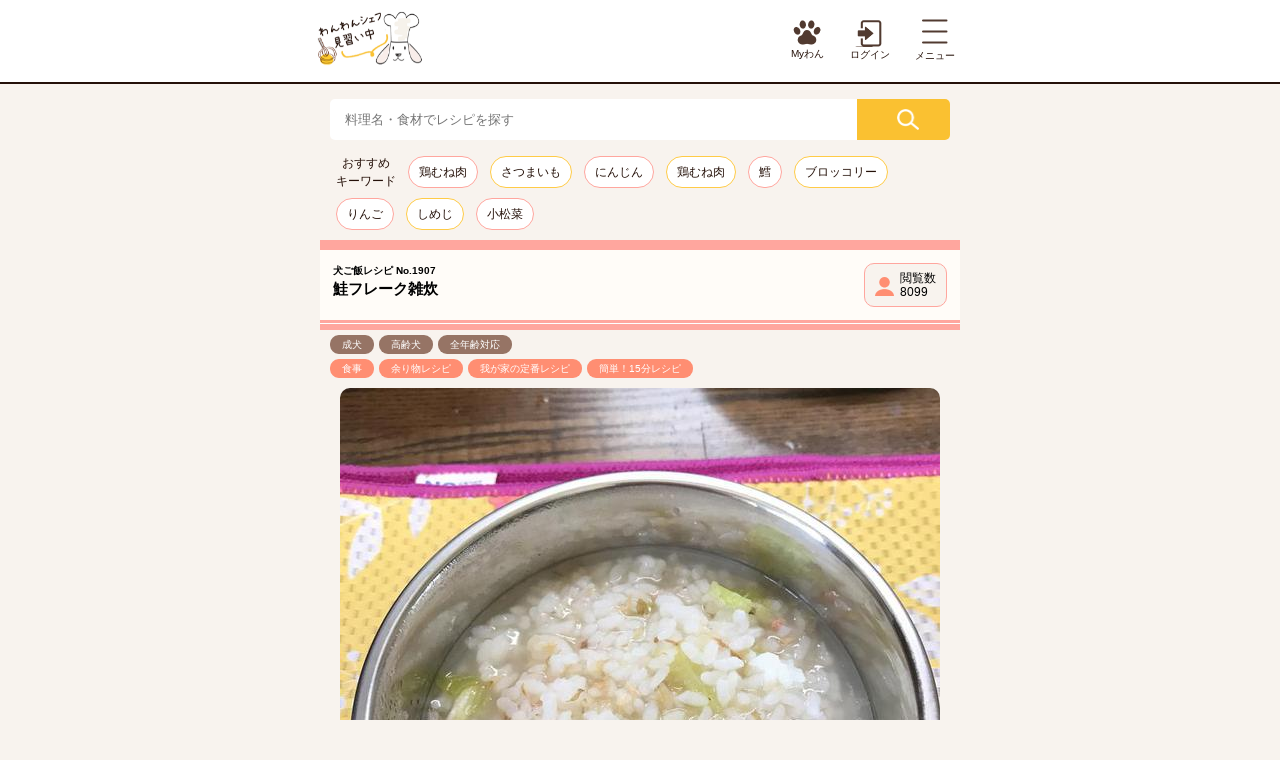

--- FILE ---
content_type: text/html; charset=utf-8
request_url: https://wanchef.com/recipe/1907
body_size: 17170
content:



<!DOCTYPE html>
<html lang="ja">
<head>
	<!-- common/base2.html -->
	
	<!-- Google Web Font-->
	<!-- link href="https://fonts.googleapis.com/css?family=Kosugi+Maru&display=swap" rel="stylesheet" -->
	
	<meta charset="utf-8">
	<meta name="viewport" content="width=device-width,user-scalable=yes,maximum-scale=5">
	<meta name="keywords" content="犬,手作りご飯レシピ">
	<meta name="description" content="鮭フレークやはくさい(葉)を活用した犬の手作りご飯レシピ。愛犬家であり、わんシェフメンバーであるhizukiさんが投稿してくださった「鮭フレーク雑炊」の作り方。（レシピNo.1907です）かつお節のお出汁がよくきいた香りの良いごはんです。鮭フレークは市販の物でもいいですが、その場合は控え目に。野菜はお好みでいいです。">
	<title>【犬ご飯レシピ】鮭フレーク雑炊 byhizuki(No.1907) | わんわんシェフ見習い中</title>
	<script src="/static/common/wc.js" type="text/javascript"></script>
	<script src="/static/common/parts/gmenu.js" type="text/javascript" ></script>
    <script>
        window.setTimeout(function(){
			(function (w, d, s, l, i) {
				w[l] = w[l] || []; w[l].push({
					'gtm.start':
						new Date().getTime(), event: 'gtm.js'
				}); var f = d.getElementsByTagName(s)[0],
					j = d.createElement(s), dl = l != 'dataLayer' ? '&l=' + l : ''; j.async = true; j.src =
						'https://www.googletagmanager.com/gtm.js?id=' + i + dl; f.parentNode.insertBefore(j, f);
			})(window, document, 'script', 'dataLayer', 'GTM-MM6HR32');
        },10)
    </script>
	<style>
    /* common/base2_cls.html */
    html, body, div, span, applet, object, iframe, h1, h2, h3, h4, h5, h6, p, blockquote, pre, a, abbr, acronym, address, big, cite, code, del, dfn, em, img, ins, kbd, q, s, samp, small, strike, strong, sub, sup, tt, var, b, u, i, center, dl, dt, dd, ol, ul, li, fieldset, form, label, legend, table, caption, tbody, tfoot, thead, tr, th, td, article, aside, canvas, details, embed, figure, figcaption, footer, header, hgroup, menu, nav, output, ruby, section, summary, time, mark, audio, video {
        margin: 0;
        padding: 0;
        font-size: 100%;
    }
    html {
        font-size: 62.5%;
    }
    li {
        list-style: none;
    }
    body {
        width: 100vw;
        font-family: "Hiragino Kaku Gothic ProN", "Meiryo","メイリオ", sans-serif;
    }
    figure {
        line-height: 0;
    }
    .header-wrap {
        display: table;
        background-color: #fff;
        width: 100%;
        height:84px;
        padding: 10px 15px 10px 5px;
        box-sizing: border-box;
        border-bottom: 2px solid #251109;
    }
    .header-wrap .header-inner {
        max-width: 640px;
        display: flex;
        margin: auto;
        justify-content: space-between;
        align-items: center;
    }
    .header-wrap .header-logo {
        max-width: 180px;
    }
    .header-wrap .header-logo img {
        width: 60%;
    }
    .header-wrap .header-contents ul {
        overflow: hidden;
        display: flex;
        justify-content: flex-end;
    }
    .header-wrap .header-contents ul li {
        text-align: center;
        margin-right: 25px;
    }
    .header-wrap .header-contents ul li:last-child {
        margin: 0;
    }
    .header-wrap .header-contents ul li img {
        width: 60%;
        display: block;
        margin: auto;
    }
    .header-wrap .header-contents ul li a {
        display: block;
        margin: auto;
        text-decoration: none;
        text-align: center;
    }
    .header-wrap .header-contents ul li a span {
        font-size: 1rem;
        display: block;
    }
.header-wrap .header-contents ul li a:before{
    content: "";
    display: block;
    overflow: hidden;
    margin: auto;
    background-size: 150.5px auto;
}
.header-wrap .header-contents ul li a.header-mywan:before {
    width: 36px;
    height: 27px;
}
.header-wrap .header-contents ul li a.header-navi:before {
    width: 27.5px;
    height: 29px;
}
.header-wrap .header-contents ul li a.header-login:before {
    width: 33.5px;
    height: 28px;
}
.header-wrap .header-contents ul li a.header-logout:before {
    width: 31px;
    height: 26.5px;
}
    .section-contents {
        max-width: 640px;
        margin: auto;
        padding: 0 10px;
        box-sizing: border-box
    }
</style>

	<link rel="preload" href="/static/common/base2.css" as="style" onload="this.onload=null;this.rel='stylesheet'">
	
<link rel="canonical" href="https://wanchef.com/recipe/1907" />


<meta name="thumbnail" content="https://wanchef.com/photopreup/photo/P20190725094639031234XoayyHdi778aa5f4ce347c42cd91619d44aa7d717e0d5576.JPEG/400/400" />

<meta property="og:url" content="https://wanchef.com/recipe/1907" />
<meta property="og:type" content="article" />
<meta property="og:title" content="【犬ご飯レシピ】鮭フレーク雑炊 ｜ わんわんシェフ見習い中" />
<meta property="og:description" content="鮭フレークやはくさい(葉)を活用した犬の手作りご飯レシピ。かつお節のお出汁がよくきいた香りの良いごはんです。鮭フレークは市販の物でもいいですが、その場合は控え目に。野菜はお好みでいいです。" />
<meta property="og:site_name" content="わんわんシェフ見習い中" />
    
<meta property="og:image" content="https://wanchef.com/photopreup/photo/P20190725094639031234XoayyHdi778aa5f4ce347c42cd91619d44aa7d717e0d5576.JPEG/1200/630" />
<meta property="og:image:width" content="1200" />
<meta property="og:image:height" content="630" />
    
<meta name="twitter:card" content="summary_large_image" />
<meta name="twitter:site" content="@kotaro_wanchef" />
<meta property="fb:app_id" content="188132154552074">
<script type="application/ld+json">
    {
    "@context": "https://schema.org/",
    "@type": "Recipe",
    "name": "鮭フレーク雑炊",
    "headline":"「鮭フレーク雑炊」の犬ごはんレシピ",
    "mainEntityOfPage":{
    "@type":"WebPage",
    "@id":"https://wanchef.com/recipe/1907"
    },
    
    "image": [
    "https://wanchef.com/photopreup/photo/P20190725094639031234XoayyHdi778aa5f4ce347c42cd91619d44aa7d717e0d5576.JPEG/640/640",
    "https://wanchef.com/photopreup/photo/P20190725094639031234XoayyHdi778aa5f4ce347c42cd91619d44aa7d717e0d5576.JPEG/640/480",
    "https://wanchef.com/photopreup/photo/P20190725094639031234XoayyHdi778aa5f4ce347c42cd91619d44aa7d717e0d5576.JPEG/640/360"
    ],
    
    "author": {
    "@type": "Person",
    "name": "hizuki",
    "url":"https://wanchef.com/member/profile/13108"
    },
    "publisher":{
    "@type":"Organization",
    "name":"わんわんシェフ見習い中",
    "url":"https://wanchef.com/",
    "logo":{
    "@type":"ImageObject",
    "url":"https://wanchef.com/static/ss/images/header/logo.png"
    }
    },
    "datePublished": "2019-07-25",
    "description": "鮭フレークやはくさい(葉)を活用した犬の手作りご飯レシピ。かつお節のお出汁がよくきいた香りの良いごはんです。鮭フレークは市販の物でもいいですが、その場合は控え目に。野菜はお好みでいいです。",
    "recipeCategory": "食事",
    "recipeIngredient":[
    "鮭フレーク 小さじ2.0杯",
    "はくさい(葉) 1.0枚",
    "ごはん 茶碗1.0杯",
    "かつお節 10.0ｇ"
    ],
    "recipeInstructions":[
    {"@type":"HowToStep","text":"1 はくさいの葉っぱ部分を食べやすい大きさにカット。\n"},
    {"@type":"HowToStep","text":"2 鍋に水を300mlを入れて沸かし、かつお節を入れて出汁を取る。かつお節はそのままで取り出さない。\n"},
    {"@type":"HowToStep","text":"3 出汁の中にごはんとはくさいを入れて少し煮込む。\n"},
    {"@type":"HowToStep","text":"4 鮭フレークを入れてサッと混ぜたら火から下ろして出来上がり。\n"},
    {"@type":"HowToStep","text":"5 粗熱を取ってから器に盛り付け。\n"}
    ],
    "cookTime":null,
    "dateModified":"2026-01-21"
    }
</script>
<!--
<link rel="stylesheet" href="/static/ext/swiper-bundle.min.css">
<link href="/static/common/plugin/modal.css" rel="stylesheet">
<link href="/static/recipe/common/search_contents.css" type="text/css" rel="stylesheet">
<link rel="stylesheet" href="/static/recipe/search_form.css">
-->

<script type="text/javascript">
var microadCompass = microadCompass || {};
microadCompass.queue = microadCompass.queue || [];
</script>
<script type="text/javascript" charset="UTF-8" src="//j.microad.net/js/compass.js" onload="new microadCompass.AdInitializer().initialize();" async></script>


<link href="/static/common/parts/search_contents.css" type="text/css" rel="stylesheet">


<link href="/static/recipe/search_form.css" rel="stylesheet">


<link href="/static/ads/directad.css" type="text/css" rel="stylesheet">


<!-- link rel="preload" href="/static/ss/css/common.css" as="style" onload="this.onload=null;this.rel='stylesheet'"-->

<style>

.bg-color-white {
    background-color: #fff
}

.icon-nikukyu-green {
    background-image: url('/static/ss/images/icon-sd1ed4ef85f.png');
    background-repeat: no-repeat;
    overflow: hidden;
    width: 20px;
    height: 20px;
    background-position: 0 -2159px;
    -moz-background-size: 150.5px auto;
    -o-background-size: 150.5px auto;
    -webkit-background-size: 150.5px auto;
    background-size: 150.5px auto
}

.icon-pro {
    background-image: url('/static/ss/images/icon-sd1ed4ef85f.png');
    background-repeat: no-repeat;
    overflow: hidden;
    width: 38.5px;
    height: 27px;
    background-position: 0 -2452px;
    -moz-background-size: 150.5px auto;
    -o-background-size: 150.5px auto;
    -webkit-background-size: 150.5px auto;
    background-size: 150.5px auto
}

/* ユーティリティクラス */
.mt-5 { margin-top: 5px }
.mb-5 { margin-bottom: 5px }
.mt-7 { margin-top: 7px }
.mt-10 { margin-top: 10px }
.mb-10 { margin-bottom: 10px }
.mb-12 { margin-bottom: 12px }
.mt-15 { margin-top: 15px }
.mb-15 { margin-bottom: 15px }
.mb-20 { margin-bottom: 20px }
.mb-25 { margin-bottom: 25px }
.mt-30 { margin-top: 30px }
.mb-30 { margin-bottom: 30px }
.mb-35 { margin-bottom: 35px }
.pr-3 { padding-right: 3px }
.pl-15 { padding-left: 15px }
.pr-20 { padding-right: 20px }
.pl-20 { padding-left: 20px }
.fz-14 { font-size: 14px }
.ta-center { text-align: center }
.d-block { display: block }
.d-inline-block { display: inline-block }
.va-middle { vertical-align: middle }
.fw-b { font-weight: bold }
.lh-1 { line-height: 1 }

/* 矢印スタイル */
.right-arrow-white,.yellow-btn.font-white span:after,.red-btn-arrow span:after,.pro-member .pro-member-inner .pro-member-link li a:after {
    width: 0;
    height: 0;
    border-style: solid;
    border-width: 8px 0 8px 13px;
    border-color: transparent transparent transparent #fff
}

.right-arrow-black,.pink-btn span:after,.yellow-btn span:after,.light-yellow-btn span:after,.pro-color-btn span:after,.bottom-page-link a span:after,.white-btn span:after {
    width: 0;
    height: 0;
    border-style: solid;
    border-width: 5px 0 5px 10px;
    border-color: transparent transparent transparent #251109
}

.right-arrow-pink,.slide-btn.pink-arrow:before,.slide-btn.pink-arrow:after,.more-btn::after,.img-left-box-s .img-left-box-wrap .img-left-box-s-arrow span:after,.top-contents-2-col .top-contents-left a:after {
    width: 0;
    height: 0;
    border-style: solid;
    border-width: 5px 0 5px 10px;
    border-color: transparent transparent transparent #FF8E72
}

/* ボタン共通スタイル */
.pink-btn,.yellow-btn,.green-btn {
    display: block;
    text-decoration: none;
    width: 100%;
    padding: 0px
}

.pink-btn span,.yellow-btn span,.green-btn span {
    font-size: 1.4rem;
    display: block;
    width: 100%;
    text-align: center;
    border-radius: 15px;
    box-sizing: border-box;
    padding: 10px;
    position: relative
}

.pink-btn span:after,.yellow-btn span:after {
    content: " ";
    display: block;
    position: absolute;
    right: 20px;
    top: 0;
    bottom: 0;
    margin: auto
}

.pink-btn span {
    background-color: #FF8E72;
    color: #251109
}

.pink-btn.baku-photo-submit span:before {
    content: "";
    display: inline-block;
    background-image: url('/static/ss/images/icon-sd1ed4ef85f.png');
    background-repeat: no-repeat;
    overflow: hidden;
    width: 31.5px;
    height: 31.5px;
    background-position: 0 -503px;
    -moz-background-size: 150.5px auto;
    -o-background-size: 150.5px auto;
    -webkit-background-size: 150.5px auto;
    background-size: 150.5px auto;
    vertical-align: middle
}

.pink-btn.square-btn span,.yellow-btn.square-btn span {
    border-radius: 0
}

.pink-btn.font-white span {
    color: #fff
}

.yellow-btn span {
    background-color: #FAC131;
    color: #251109
}

.yellow-btn.font-white span {
    color: #fff;
    font-weight: bold
}

.yellow-btn.font-brown span {
    color: #513A30;
    font-weight: bold
}

.green-btn span {
    background-color: #63B0C0;
    color: #fff
}

.green-btn.search-btn span:after {
    content: "";
    display: inline-block;
    vertical-align: middle;
    background-image: url('/static/ss/images/icon-sd1ed4ef85f.png');
    background-repeat: no-repeat;
    overflow: hidden;
    width: 17.5px;
    height: 16.5px;
    background-position: 0 -2696px;
    -moz-background-size: 150.5px auto;
    -o-background-size: 150.5px auto;
    -webkit-background-size: 150.5px auto;
    background-size: 150.5px auto;
    margin-left: 10px
}

@media screen and (max-width: 320px) {
    .pink-btn span,.yellow-btn span,.green-btn span {
        font-size:1.2rem
    }
}

html {
    font-size: 62.5%
}

body {
    font-size: 1.2rem;
    line-height: 1.5;
    -webkit-transform: rotate(0.028deg);
    -moz-transform: rotate(0.028deg);
    -ms-transform: rotate(0.028deg);
    -o-transform: rotate(0.028deg);
    transform: rotate(0.028deg);
    font-family: "Hiragino Kaku Gothic ProN", "Meiryo","メイリオ", sans-serif;
    background-color: #F8F3EE;
    transform: none
}

img {
    max-width: 100%
}

figure {
    line-height: 0
}

.pos-r {
    position: relative
}

input {
    -webkit-appearance: none
}

.global-width {
    max-width: 640px;
    margin: auto
}

.section-contents {
    max-width: 640px;
    margin: auto;
    padding: 0 10px;
    box-sizing: border-box
}

.col-3 {
    display: flex;
    justify-content: space-around
}

.col-3 .col-3-box,.col-2 .col-2-box {
    width: 100%;
    padding: 0 5px;
    box-sizing: border-box
}

.col-3 .col-3-box:first-child,.col-2 .col-2-box:first-child {
    margin-left: -5px
}

.col-3 .col-3-box:last-child,.col-2 .col-2-box:last-child {
    margin-right: -5px
}

.col-2.bakuphoto-lists .col-2-box {
    width: 50%
}

.col-2.bakuphoto-lists .col-2-box:nth-child(odd) {
    margin-left: -5px
}

.col-2.bakuphoto-lists .col-2-box:nth-child(even) {
    margin-right: -5px
}

.img-box-lists {
    font-size: 0
}

.img-box-lists .col-2-box {
    width: 50%;
    padding: 0 5px;
    margin-bottom: 5px;
    box-sizing: border-box;
    display: inline-block;
    line-height: 0
}

.img-box-lists .col-2-box:ntn-child(odd) {
    margin-left: -5px
}

.img-box-lists .col-2-box:ntn-child(even) {
    margin-right: -5px
}

.img-box-lists .col-2-box .img-box-lists {
    background-color: #F5ECC4;
    font-size: 1.3rem;
    line-height: 1.3;
    display: flex;
    justify-content: space-between;
    align-items: center;
    padding: 5px 10px
}

.col-3-ranking .ranking-number {
    text-align: center;
    font-size: 1.1rem;
    color: #595959;
    margin-bottom: 5px
}

.col-3-ranking .ranking-number.ranking-number-1:before {
    content: "";
    display: block;
    background-image: url('/static/ss/images/icon-sd1ed4ef85f.png');
    background-repeat: no-repeat;
    overflow: hidden;
    width: 16.5px;
    height: 13px;
    background-position: 0 0;
    -moz-background-size: 150.5px auto;
    -o-background-size: 150.5px auto;
    -webkit-background-size: 150.5px auto;
    background-size: 150.5px auto;
    margin: auto
}

.col-3-ranking .ranking-number.ranking-number-2:before {
    content: "";
    display: block;
    background-image: url('/static/ss/images/icon-sd1ed4ef85f.png');
    background-repeat: no-repeat;
    overflow: hidden;
    width: 16.5px;
    height: 13px;
    background-position: 0 -13px;
    -moz-background-size: 150.5px auto;
    -o-background-size: 150.5px auto;
    -webkit-background-size: 150.5px auto;
    background-size: 150.5px auto;
    margin: auto
}

.col-3-ranking .ranking-number.ranking-number-3:before {
    content: "";
    display: block;
    background-image: url('/static/ss/images/icon-sd1ed4ef85f.png');
    background-repeat: no-repeat;
    overflow: hidden;
    width: 16.5px;
    height: 13px;
    background-position: 0 -26px;
    -moz-background-size: 150.5px auto;
    -o-background-size: 150.5px auto;
    -webkit-background-size: 150.5px auto;
    background-size: 150.5px auto;
    margin: auto
}

.col-3-ranking .ranking-number.ranking-number-other:before {
    content: "";
    display: block;
    background-image: url('/static/ss/images/icon-sd1ed4ef85f.png');
    background-repeat: no-repeat;
    overflow: hidden;
    width: 16.5px;
    height: 13px;
    background-position: 0 -2292px;
    -moz-background-size: 150.5px auto;
    -o-background-size: 150.5px auto;
    -webkit-background-size: 150.5px auto;
    background-size: 150.5px auto;
    margin: auto
}

.pro-member {
    border: 1px solid #3C9D9B;
    padding: 3px;
    margin-bottom: 20px
}

.pro-member .pro-member-inner {
    border: 1px solid #3C9D9B;
    padding: 20px 10px
}

.pro-member .pro-member-inner dl {
    display: table;
    width: 100%
}

.pro-member .pro-member-inner dl dt,.pro-member .pro-member-inner dl dd {
    display: table-cell;
    vertical-align: top;
    text-align: left
}

.pro-member .pro-member-inner dl dt {
    width: 35%;
    padding-right: 5px
}

.pro-member .pro-member-inner p {
    font-size: 1.4rem;
    margin-bottom: 10px
}

.pro-member .pro-member-inner .pro-member-link {
    display: flex
}

.pro-member .pro-member-inner .pro-member-link li {
    font-size: 1.2rem;
    vertical-align: middle;
    width: 50%;
    box-sizing: border-box
}

.pro-member .pro-member-inner .pro-member-link li:first-child {
    padding-right: 5px
}

.pro-member .pro-member-inner .pro-member-link li:first-child a:before {
    content: "";
    background-image: url('/static/ss/images/icon-sd1ed4ef85f.png');
    background-repeat: no-repeat;
    overflow: hidden;
    width: 20px;
    height: 20px;
    background-position: 0 -2305px;
    -moz-background-size: 150.5px auto;
    -o-background-size: 150.5px auto;
    -webkit-background-size: 150.5px auto;
    background-size: 150.5px auto;
    display: inline-block;
    vertical-align: middle;
    margin-right: 15px
}

.pro-member .pro-member-inner .pro-member-link li:last-child {
    padding-left: 5px
}

.pro-member .pro-member-inner .pro-member-link li:last-child a:before {
    content: "";
    background-image: url('/static/ss/images/icon-sd1ed4ef85f.png');
    background-repeat: no-repeat;
    overflow: hidden;
    width: 20px;
    height: 20px;
    background-position: 0 -1953px;
    -moz-background-size: 150.5px auto;
    -o-background-size: 150.5px auto;
    -webkit-background-size: 150.5px auto;
    background-size: 150.5px auto;
    display: inline-block;
    vertical-align: middle;
    margin-right: 15px
}

@media screen and (max-width: 320px) {
    .pro-member .pro-member-inner .pro-member-link li:last-child a:before {
        margin-right:7px
    }
}

.pro-member .pro-member-inner .pro-member-link li a {
    display: flex;
    background-color: #3C9D9B;
    color: #fff;
    font-weight: bold;
    border-radius: 15px;
    height: 100%;
    align-items: center;
    padding: 15px 6px 15px 15px;
    position: relative;
    box-sizing: border-box;
    text-decoration: none
}

.pro-member .pro-member-inner .pro-member-link li a:after {
    content: "";
    display: inline-block;
    vertical-align: middle;
    position: absolute;
    margin: auto;
    top: 0;
    bottom: 0;
    right: 10px
}

footer {
    background-color: #F2F0DD
}

.pro-title {
    text-align: left;
    font-size: 1.4rem
}

.pro-title span.pro-title-inner {
    padding-right: 15px;
    display: inline-block;
    position: relative
}

.pro-title span.pro-title-inner:before {
    content: "";
    display: inline-block;
    vertical-align: middle;
    background-image: url('/static/ss/images/icon-sd1ed4ef85f.png');
    background-repeat: no-repeat;
    overflow: hidden;
    width: 19.5px;
    height: 19.5px;
    background-position: 0 -484px;
    -moz-background-size: 150.5px auto;
    -o-background-size: 150.5px auto;
    -webkit-background-size: 150.5px auto;
    background-size: 150.5px auto;
    margin-right: 8px
}

.pro-title span.pro-title-inner:after {
    content: "";
    display: block;
    position: absolute;
    height: 8px;
    margin: auto;
    left: 0;
    right: 0;
    bottom: 0px;
    z-index: -9999;
    background-color: #F5ECC4
}

.pro-title span.pro-title-inner.polygon-style:before {
    background-image: url('/static/ss/images/icon-sd1ed4ef85f.png');
    background-repeat: no-repeat;
    overflow: hidden;
    width: 13px;
    height: 11px;
    background-position: 0 -1729px;
    -moz-background-size: 150.5px auto;
    -o-background-size: 150.5px auto;
    -webkit-background-size: 150.5px auto;
    background-size: 150.5px auto;
    margin-right: 4px
}

.pro-title span.pro-title-inner.not-icon:before {
    display: none
}

.input-form {
    margin-bottom: 10px;
    padding: 0 20px
}

.input-form.not-padding {
    padding: 0
}

.input-form dt {
    font-size: 1.1rem;
    margin-bottom: 5px
}

.input-form.large-font dt {
    font-size: 1.4rem
}

.input-form.large-font .input-style-normal {
    margin: inherit;
    margin-left: 15px;
    width: 95%
}

.input-form .input-style-normal {
    width: 100%;
    border: none;
    padding: 10px;
    box-sizing: border-box;
    height: 35px;
    margin: auto;
    display: block
}

.input-form .input-style-normal.input-style-s {
    width: 23%
}

.input-form .input-style-normal::placeholder {
    color: #ddd
}

.input-form.input-form-2-col dd {
    display: flex;
    align-items: flex-end
}

.input-form.input-form-2-col dd .input-style-normal {
    width: 23%;
    margin: inherit;
    margin-right: 5px
}

.input-form.input-form-2-col dd .input-form-sub-txt {
    font-size: 0.8rem
}

.radio-box ul {
    display: flex;
    padding: 0 15px
}

.radio-box ul li {
    margin-right: 50px;
    font-size: 1.3rem;
    font-weight: bold
}

.input-style-normal-check {
    display: none
}

.input-style-normal-check:checked+.input-style-normal-check-label:after {
    content: "";
    display: block;
    position: absolute;
    top: -1px;
    left: 8px;
    width: 6px;
    height: 12px;
    transform: rotate(30deg);
    border-bottom: 3px solid #040404;
    border-right: 3px solid #040404
}

.input-style-normal-check-label {
    padding-left: 30px;
    position: relative
}

.input-style-normal-check-label:before {
    content: "";
    display: block;
    position: absolute;
    margin: auto;
    bottom: 0;
    top: 0;
    left: 0;
    width: 24px;
    height: 21px;
    border-radius: 5px;
    background-color: #CECECE
}

.input-style-normal-check-label.white-color:before {
    background-color: #fff
}

.modal {
    display: none;
    position: absolute;
    left: 0;
    right: 0;
    margin: auto;
    box-shadow: none
}

.modal a.close-modal {
    display: none
}

.modal .modal-edit-btn {
    border-radius: 5px;
    font-weight: bold
}

.modal.modal-bakuphoto-edit {
    padding: 15px 0
}

.modal.modal-bakuphoto-edit .modal-bakuphoto-edit-erea {
    background-color: #FFE0D9;
    margin-bottom: 10px
}

.modal.modal-bakuphoto-edit .modal-bakuphoto-edit-erea .modal-bakuphoto-edit-inner {
    width: 85%;
    margin: auto;
    padding: 15px 0
}

.modal.modal-bakuphoto-edit .modal-bakuphoto-edit-erea .modal-bakuphoto-edit-title {
    color: #ED6A5E;
    text-align: center;
    font-weight: bold
}

.modal.modal-bakuphoto-edit .modal-bakuphoto-edit-erea .img-edit .red-btn {
    font-size: 1.2rem
}

.modal.modal-bakuphoto-edit .modal-bakuphoto-edit-erea .modal-bakuphoto-textarea {
    display: block;
    margin: auto;
    width: 100%;
    border-radius: 15px;
    min-height: 50px;
    padding: 10px 15px;
    box-sizing: border-box
}

.modal.modal-bakuphoto-edit .modal-bakuphoto-edit-bottom a {
    width: 80%;
    margin: auto
}

.modal.modal-bakuphoto-edit .modal-bakuphoto-edit-bottom a:first-child {
    margin-bottom: 15px
}

.page-login .yellow-btn span:after {
    display: none
}

.img-edit .yellow-btn,.img-edit .red-btn,.prof-box .prof-img-box .yellow-btn {
    font-weight: bold;
    position: absolute;
    bottom: 13px;
    width: 80%;
    margin: auto;
    left: 0;
    right: 0
}

.prof-box .prof-img-box .yellow-btn span {
    color: #fff
}

.prof-box .input-form {
    padding: 0
}

.prof-box .input-form dt {
    font-size: 1.4rem
}

.prof-box .input-form .input-style-inline {
    width: 30%;
    display: inline-block;
    vertical-align: bottom;
    margin-right: 5px
}

.prof-box .input-form .input-style-inline-s {
    width: 15%;
    display: inline-block;
    vertical-align: bottom;
    margin-right: 5px
}

.page-pro-prof .input-form {
    padding: 0
}

.page-pro-prof .input-form dt {
    font-size: 1.4rem
}

.page-pro-prof .radio-box ul {
    display: inherit;
    padding: 0;
    font-size: 0
}

.page-pro-prof .radio-box ul li {
    width: 50%;
    margin-right: 0;
    margin-bottom: 13px;
    text-align: left;
    font-weight: normal
}

.page-pro-prof .input-style-normal-check-label:before {
    border: 1px solid #251109
}

.page-account-edit .input-form {
    padding-left: 0;
    margin-bottom: 20px
}

.page-account-edit .yellow-btn span {
    text-align: left
}

.page-pro-account .input-form.pr-0 {
    padding-right: 0
}

.page-resipe-post .pro-title span.pro-title-inner {
    font-size: 1.4rem;
    padding-right: 30px
}

.page-resipe-post .pro-title span.pro-title-inner:after {
    min-width: 115px
}

.page-resipe-post .pro-title span.pro-title-inner.icon-abc:before {
    background-image: url('/static/ss/images/icon-sd1ed4ef85f.png');
    background-repeat: no-repeat;
    overflow: hidden;
    width: 23.5px;
    height: 14.5px;
    background-position: 0 -60px;
    -moz-background-size: 150.5px auto;
    -o-background-size: 150.5px auto;
    -webkit-background-size: 150.5px auto;
    background-size: 150.5px auto
}

.page-resipe-post .pro-title span.pro-title-inner.icon-nikukyu-s:before {
    background-image: url('/static/ss/images/icon-sd1ed4ef85f.png');
    background-repeat: no-repeat;
    overflow: hidden;
    width: 20px;
    height: 20px;
    background-position: 0 -2179px;
    -moz-background-size: 150.5px auto;
    -o-background-size: 150.5px auto;
    -webkit-background-size: 150.5px auto;
    background-size: 150.5px auto
}

.page-resipe-post .pro-title span.pro-title-inner.icon-vegetable:before {
    background-image: url('/static/ss/images/icon-sd1ed4ef85f.png');
    background-repeat: no-repeat;
    overflow: hidden;
    width: 19.5px;
    height: 18.5px;
    background-position: 0 -2994px;
    -moz-background-size: 150.5px auto;
    -o-background-size: 150.5px auto;
    -webkit-background-size: 150.5px auto;
    background-size: 150.5px auto
}

.page-resipe-post .pro-title span.pro-title-inner.icon-recipe-s:before {
    background-image: url('/static/ss/images/icon-sd1ed4ef85f.png');
    background-repeat: no-repeat;
    overflow: hidden;
    width: 21px;
    height: 22px;
    background-position: 0 -2507px;
    -moz-background-size: 150.5px auto;
    -o-background-size: 150.5px auto;
    -webkit-background-size: 150.5px auto;
    background-size: 150.5px auto
}

.page-resipe-post .pro-title span.pro-title-inner.icon-memo-03:before {
    background-image: url('/static/ss/images/icon-sd1ed4ef85f.png');
    background-repeat: no-repeat;
    overflow: hidden;
    width: 17.5px;
    height: 18.5px;
    background-position: 0 -2002px;
    -moz-background-size: 150.5px auto;
    -o-background-size: 150.5px auto;
    -webkit-background-size: 150.5px auto;
    background-size: 150.5px auto
}

.page-resipe-post .pro-title span.pro-title-inner.icon-book-s:before {
    background-image: url('/static/ss/images/icon-sd1ed4ef85f.png');
    background-repeat: no-repeat;
    overflow: hidden;
    width: 24px;
    height: 16px;
    background-position: 0 -324px;
    -moz-background-size: 150.5px auto;
    -o-background-size: 150.5px auto;
    -webkit-background-size: 150.5px auto;
    background-size: 150.5px auto
}

.page-resipe-post .pro-title span.pro-title-inner.icon-number-s:before {
    background-image: url('/static/ss/images/icon-sd1ed4ef85f.png');
    background-repeat: no-repeat;
    overflow: hidden;
    width: 29.5px;
    height: 9px;
    background-position: 0 -2215px;
    -moz-background-size: 150.5px auto;
    -o-background-size: 150.5px auto;
    -webkit-background-size: 150.5px auto;
    background-size: 150.5px auto
}

.page-resipe-post .pro-title span.pro-title-inner.icon-diamond-s:before {
    background-image: url('/static/ss/images/icon-sd1ed4ef85f.png');
    background-repeat: no-repeat;
    overflow: hidden;
    width: 23px;
    height: 17.5px;
    background-position: 0 -1137px;
    -moz-background-size: 150.5px auto;
    -o-background-size: 150.5px auto;
    -webkit-background-size: 150.5px auto;
    background-size: 150.5px auto
}

.page-resipe-post .input-form {
    padding: 0;
    margin-bottom: 25px
}

.page-resipe-post .radio-box ul {
    padding: 0;
    display: inherit
}

.page-resipe-post .radio-box ul li {
    margin-bottom: 10px;
    font-weight: normal
}

.page-resipe-post .recipe-post-wight {
    display: flex;
    justify-content: space-between
}

.page-resipe-post .recipe-post-wight .recipe-post-wight-left {
    width: 69%
}

.page-resipe-post .recipe-post-wight .recipe-post-wight-right {
    width: 25%;
    text-align: right
}

.page-resipe-post .recipe-post-wight .recipe-post-wight-right .input-style-normal {
    vertical-align: bottom;
    width: 74%;
    display: inline-block;
    margin-right: 5px
}

.page-resipe-post .recipe-post-material {
    display: flex;
    justify-content: space-between;
    font-size: 0
}

.page-resipe-post .recipe-post-material p {
    display: inline-block;
    text-align: center;
    font-size: 1.4rem
}

.page-resipe-post .recipe-post-material p span {
    display: inline-block;
    border-bottom: 1px solid #251109;
    width: 115px
}

.page-resipe-post .recipe-post-material p:first-child {
    width: 60%
}

.page-resipe-post .recipe-post-material p:last-child {
    width: 38%
}

.page-resipe-post .recipe-post-material-lists {
    margin-bottom: 30px
}

.page-resipe-post .recipe-post-material-lists li {
    margin-bottom: 15px
}

.page-resipe-post .recipe-post-material-lists li p {
    font-size: 1.3rem;
    font-weight: bold;
    text-decoration: underline
}

.page-resipe-post .recipe-post-material-lists li .recipe-post-material-lists-detail {
    display: flex;
    justify-content: space-between
}

.page-resipe-post .recipe-post-material-lists li .recipe-post-material-lists-detail .recipe-post-material-lists-left {
    width: 60%
}

.page-resipe-post .recipe-post-material-lists li .recipe-post-material-lists-detail .recipe-post-material-lists-right {
    width: 38%
}

.page-resipe-post .prof-box-other textarea {
    height: 115px
}

.qa-list-wrap a .title {
    text-decoration: underline;
    color: #ED6A5E;
    font-size: 1.3rem;
    font-weight: bold;
    word-break: break-all
}

.page-qa .bg-pink-box .input-form {
    padding: 0
}

.page-qa .bg-pink-box .input-form dt {
    font-size: 1.3rem;
    font-weight: bold
}

.page-qa .bg-pink-box .input-form .input-style-normal {
    border-radius: 25px
}

.page-qa .bg-pink-box .input-form textarea {
    min-height: 225px;
    border-radius: 15px;
    border: none
}

.page-pro-service .input-form {
    margin-bottom: 25px
}

.page-pro-service .input-form.large-font .input-style-normal {
    width: 100%;
    margin-left: 0;
    border: 1px solid #BDB0AA
}

.page-detail .icon-pro {
    position: absolute;
    top: -16px
}

.page-detail .detail-title-wrap {
    border-top: 10px solid #FFA69E;
    max-width: 640px;
    margin: auto auto 5px;
    background-color: #fff;
    box-sizing: border-box;
    padding-bottom: 1px;
    border-bottom: 6px solid #FFA69E
}

.page-detail .detail-title-wrap .detail-title-inner {
    background-color: #FFFCF8;
    padding: 13px;
    border-bottom: 3px solid #FFA69E;
    display: flex;
    justify-content: space-between
}

.page-detail .detail-title-wrap .detail-title-inner h1 {
    font-size: 1.5rem
}

.page-detail .detail-title-wrap .detail-title-inner h1 span {
    display: block;
    font-size: 1.0rem
}

.page-detail .detail-title-wrap .datail-watch {
    border: 1px solid #FFA69E;
    border-radius: 10px;
    line-height: 1;
    padding: 7px 10px;
    background-color: #F8F3EE
}

.page-detail .detail-title-wrap .datail-watch span.icon-people-pink {
    display: inline-block
}

.page-detail .detail-title-wrap .datail-watch span.icon-people-pink:before {
    content: "";
    display: inline-block;
    background-image: url('/static/ss/images/icon-sd1ed4ef85f.png');
    background-repeat: no-repeat;
    overflow: hidden;
    width: 19px;
    height: 19px;
    background-position: 0 -2373px;
    -moz-background-size: 150.5px auto;
    -o-background-size: 150.5px auto;
    -webkit-background-size: 150.5px auto;
    background-size: 150.5px auto
}

.page-detail .detail-title-wrap .datail-watch .datail-watch-text {
    display: inline-block;
    line-height: 1.2;
    padding-left: 3px
}

.page-detail .recipe-datail-label-wrap .label-life-stage,.page-detail .recipe-datail-label-wrap .label-all {
    font-size: 0
}

.page-detail .recipe-datail-label-wrap .label-life-stage li,.page-detail .recipe-datail-label-wrap .label-all li {
    display: inline-block;
    font-size: 1.0rem;
    vertical-align: middle;
    margin-right: 5px
}

.page-detail .recipe-datail-label-wrap .label-life-stage li a,.page-detail .recipe-datail-label-wrap .label-all li a {
    text-decoration: none;
    display: block;
    color: #fff;
    text-align: center;
    border-radius: 25px;
    padding: 2px 12px
}

.page-detail .recipe-datail-label-wrap .label-life-stage li a {
    background-color: #967465
}

.page-detail .recipe-datail-label-wrap .label-all li a {
    background-color: #FF8E72
}

.page-detail .recipe-use-content {
    background-color: #F5ECC4;
    border-radius: 20px;
    padding: 10px 15px;
    margin-bottom: 23px
}

.page-detail .recipe-use-content ul {
    font-size: 0
}

.page-detail .recipe-use-content ul li {
    font-size: 1.3rem;
    display: inline-block;
    width: 33.333333%;
    text-align: center;
    vertical-align: top;
    border-right: 1px solid #513A30;
    box-sizing: border-box;
    min-height: 72px
}

.page-detail .recipe-use-content ul li:last-child {
    border: none
}

.page-detail .recipe-use-content ul li a {
    text-decoration: none;
    display: block
}

.page-detail .recipe-use-content ul li a:before {
    content: "";
    display: block;
    margin: auto
}

.page-detail .recipe-use-content ul li a.icon-star:before {
    content: "";
    display: block;
    margin: auto;
    background-image: url('/static/ss/images/icon-sd1ed4ef85f.png');
    background-repeat: no-repeat;
    overflow: hidden;
    width: 50px;
    height: 33px;
    background-position: 0 -2740px;
    -moz-background-size: 150.5px auto;
    -o-background-size: 150.5px auto;
    -webkit-background-size: 150.5px auto;
    background-size: 150.5px auto
}

.page-detail .recipe-use-content ul li a.icon-print:before {
    content: "";
    display: block;
    margin: auto;
    background-image: url('/static/ss/images/icon-sd1ed4ef85f.png');
    background-repeat: no-repeat;
    overflow: hidden;
    width: 50px;
    height: 33px;
    background-position: 0 -2419px;
    -moz-background-size: 150.5px auto;
    -o-background-size: 150.5px auto;
    -webkit-background-size: 150.5px auto;
    background-size: 150.5px auto;
    margin-bottom: 10px
}

.page-detail .recipe-use-content ul li a.icon-mail:before {
    content: "";
    display: block;
    margin: auto;
    background-image: url('/static/ss/images/icon-sd1ed4ef85f.png');
    background-repeat: no-repeat;
    overflow: hidden;
    width: 50px;
    height: 33px;
    background-position: 0 -1888px;
    -moz-background-size: 150.5px auto;
    -o-background-size: 150.5px auto;
    -webkit-background-size: 150.5px auto;
    background-size: 150.5px auto;
    margin-bottom: 10px
}

.page-detail .recipe-favorite-member .recipe-favorite-member-lists li {
    background-color: #F5ECC4;
    margin-right: 10px;
    padding: 5px;
    font-size: 1.0rem
}

.page-detail .recipe-details .input-form {
    padding: 0
}

.page-detail .recipe-details .input-form .recipe-details-material li {
    padding: 5px 10px;
    display: flex;
    justify-content: space-between;
    font-size: 1.4rem
}

.page-detail .recipe-details .input-form .recipe-details-material li:nth-child(odd) {
    background-color: #F5ECC4
}

.page-detail .recipe-details .input-form .recipe-details-material li:nth-child(even) {
    background-color: inherit
}

.page-detail .recipe-details .pro-title .pro-title-inner.icon-weight:before {
    background-image: url('/static/ss/images/icon-sd1ed4ef85f.png');
    background-repeat: no-repeat;
    overflow: hidden;
    width: 17.5px;
    height: 19.5px;
    background-position: 0 -3043px;
    -moz-background-size: 150.5px auto;
    -o-background-size: 150.5px auto;
    -webkit-background-size: 150.5px auto;
    background-size: 150.5px auto;
    margin-left: 10px;
    margin-bottom: 3px
}

.page-detail .recipe-details .pro-title .pro-title-inner.icon-food-02:before {
    background-image: url('/static/ss/images/icon-sd1ed4ef85f.png');
    background-repeat: no-repeat;
    overflow: hidden;
    width: 18.5px;
    height: 17.5px;
    background-position: 0 -1535px;
    -moz-background-size: 150.5px auto;
    -o-background-size: 150.5px auto;
    -webkit-background-size: 150.5px auto;
    background-size: 150.5px auto;
    margin-left: 10px;
    margin-bottom: 3px
}

.page-detail .recipe-details .pro-title .pro-title-inner.icon-recipe-s:before {
    background-image: url('/static/ss/images/icon-sd1ed4ef85f.png');
    background-repeat: no-repeat;
    overflow: hidden;
    width: 21px;
    height: 22px;
    background-position: 0 -2507px;
    -moz-background-size: 150.5px auto;
    -o-background-size: 150.5px auto;
    -webkit-background-size: 150.5px auto;
    background-size: 150.5px auto;
    margin-left: 10px;
    margin-bottom: 3px
}

.page-detail .recipe-details .recipe-details-procedure li {
    padding: 5px 10px;
    font-size: 1.4rem;
    display: table;
    width: 100%;
    box-sizing: border-box
}

.page-detail .recipe-details .recipe-details-procedure li:nth-child(odd) {
    background-color: #F5ECC4
}

.page-detail .recipe-details .recipe-details-procedure li:nth-child(odd) span {
    background-color: #fff
}

.page-detail .recipe-details .recipe-details-procedure li:nth-child(even) {
    background-color: inherit
}

.page-detail .recipe-details .recipe-details-procedure li:nth-child(even) span {
    background-color: #F5ECC4
}

.page-detail .recipe-details .recipe-details-procedure li .recipe-details-procedure-number,.page-detail .recipe-details .recipe-details-procedure li p {
    display: table-cell;
    vertical-align: top
}

.page-detail .recipe-details .recipe-details-procedure li .recipe-details-procedure-number {
    padding-right: 5px
}

.page-detail .recipe-details .recipe-details-procedure li .recipe-details-procedure-number span {
    border-radius: 50px;
    font-size: 1.2rem;
    padding: 3px 9px;
    font-weight: bold
}

.page-detail .w-70 {
    width: 70%
}

.page-detail .recipe-baku-photo .pink-btn {
    position: relative
}

.page-detail .recipe-baku-photo .pink-btn .icon-memo-04 {
    content: "";
    display: inline-block;
    background-image: url('/static/ss/images/icon-sd1ed4ef85f.png');
    background-repeat: no-repeat;
    overflow: hidden;
    width: 45.5px;
    height: 42px;
    background-position: 0 -2021px;
    -moz-background-size: 150.5px auto;
    -o-background-size: 150.5px auto;
    -webkit-background-size: 150.5px auto;
    background-size: 150.5px auto;
    position: absolute;
    z-index: 9;
    top: -10px;
    left: 20vw
}

@media screen and (max-width: 320px) {
    .page-detail .recipe-baku-photo .pink-btn .icon-memo-04 {
        left:16vw
    }
}

.page-detail.page-detail-pro .detail-title-wrap {
    border-bottom-color: #8EE3B6;
    border-top-color: #8EE3B6
}

.page-detail.page-detail-pro .detail-title-wrap .detail-title-inner {
    border-bottom-color: #8EE3B6
}

.page-detail.page-detail-pro .detail-title-wrap .datail-watch {
    border-color: #3C9D9B
}

.page-detail.page-detail-pro .detail-title-wrap .datail-watch span.icon-people-green {
    display: inline-block
}

.page-detail.page-detail-pro .detail-title-wrap .datail-watch span.icon-people-green:before {
    content: "";
    display: inline-block;
    background-image: url('/static/ss/images/icon-sd1ed4ef85f.png');
    background-repeat: no-repeat;
    overflow: hidden;
    width: 19px;
    height: 19px;
    background-position: 0 -2354px;
    -moz-background-size: 150.5px auto;
    -o-background-size: 150.5px auto;
    -webkit-background-size: 150.5px auto;
    background-size: 150.5px auto
}

.page-detail.page-detail-pro .recipe-datail-label-wrap .label-all li a {
    background-color: #3C9D9B
}

.page-whydogrecipe .whydog-comment .col-2-box,.page-recipebase .whydog-comment .col-2-box {
    padding: 0 10px
}

.page-whydogrecipe .whydog-comment .col-2-box:first-child,.page-recipebase .whydog-comment .col-2-box:first-child {
    width: 70%;
    margin-left: -10px;
    text-align: center
}

.page-whydogrecipe .whydog-comment .col-2-box:last-child,.page-recipebase .whydog-comment .col-2-box:last-child {
    margin-right: -10px
}

</style>



<link href="/static/recipe/index2.css" type="text/css" rel="stylesheet">


<style>
.search-contents {
    height:146px;
    padding-top: 15px;
    margin-bottom: 10px;
}
.search-contents .search-box {
    max-width: 100%;
    position: relative;
    margin-bottom: 10px;
}
.search-contents .search-box:after {
    content: "";
    display: inline-block;
    position: absolute;
    overflow: hidden;
    width: 22.5px;
    height: 21px;
    right: 5%;
    margin: auto;
    top: 0;
    bottom: 0;
}

.search-contents .search-box .search-txt {
outline: none;
border-radius: 5px;
padding: 13px 15px;
border: 0;
width: 100%;
box-sizing: border-box
}
.search-contents .search-box .search-btn {
position: absolute;
width: 15%;
box-sizing: border-box;
right: 0;
border-radius: 0 5px 5px 0;
height: 100%;
border: 0;
background-color: #FAC131;
text-indent: -9999px
}
.wc-keyword-contents {
width: 100%;
height: 80px;
display: flex;
justify-content: flex-start;
align-items: center;
overflow: hidden;
flex-wrap: wrap;
}
.wc-keyword-contents li {
    margin: 4px 6px;
}
    .wc-keyword-contents li a {
        font-size: 1.2rem;
        display: inline-block;
        background-color: #fff;
        border-radius: 50px;
        padding: 6px 10px;
        box-sizing: border-box;
        text-decoration: none;
        white-space:nowrap;
    }

.wc-keyword-title {
    font-size: 1.2rem;
    display: block;
    white-space: nowrap;
    text-align: center;
}

.wc-keyword-contents li:nth-child(odd) a {
    border: 1px solid #FFCB47;
}

.wc-keyword-contents li:nth-child(even) a {
    border: 1px solid #FFA69E;
}
   
</style>


</head>
<body>
	<!-- Google Tag Manager (noscript) -->
	<noscript>
		<iframe src="https://www.googletagmanager.com/ns.html?id=GTM-MM6HR32"
				height="0" width="0" style="display:none;visibility:hidden"></iframe>
	</noscript>
	<!-- End Google Tag Manager (noscript) -->

	
	
	
	<header class="header-wrap">
		<div class="header-inner">
			<div class="header-logo"><a href="/"><img style="width:auto;" width="108" height="56" loading="lazy" src="/static/ss/images/header/logo.png" alt="わんわんシェフ見習い中"></a></div>
			<div class="header-contents">
				<ul>
					<!--li class="change_lang">
						<form action="/i18n/setlang/" method="post">
							<input type="hidden" name="csrfmiddlewaretoken" value="YOhejs3TTTmNb9Xr3pmJCkPTr0fWvwrPebfxdjMIWSkvtT3TfUk7tB1vxs9E7LLL">
							<input name="next" type="hidden" value="">
							<select id="change_lang" name="language">
								
									
									<option value="ja" selected="selected">日本語</option>
									
								
									
									<option value="en" >English</option>
									
								
									
								
							</select>
						</form>
					</li-->
					<li><a href="/member/profile" class="header-mywan"><span>Myわん</span></a></li>
					
					<li><a href="/auth/login/" class="header-login"><span>ログイン</span></a></li>
					
					<li><a href="" class="js-navi-btn header-navi"><span>メニュー</span></a></li>
				</ul>
			</div>
		</div>
	</header>
	<!-- メニュー -->
	<div class="pos-r">
	<div class="global-menu js-global-menu" style="display: none;">
	
			<p class="ta-right fz-11 mb-15"><a href="/auth/login/" class="td-none">ログイン</a></p>
			<div class="global-menu-contents">
				<h2 class="mb-17"><img loading="lazy" src="/static/ss/images/title/g_nav_title.png" alt="わんシェフMENU"></h2>
				<p class="fz-14 ta-center global-menu-lists pb-17"><a href="/account/signup/step1/" class="td-none">（無料）わんシェフメンバー登録</a></p>
				<ul class="global-menu-lists">
					<li><a href="/recipe/add">レシピを投稿する</a></li>
					<li><a href="/#search_form">レシピ詳細検索</a></li>
				</ul>
				<ul class="global-menu-lists">
					<li><a href="/recipe/top/member/">みんなのレシピ</a></li>
					<li><a href="/recipe/top/pro/">プロのレシピ</a></li>
					<li><a href="/account/qa">手作りごはんQ&amp;A</a></li>
				</ul>
				<ul class="global-menu-lists">
					<li><a href="/recipe/kihon/">手作りごはんの基本</a></li>
					<li><a href="/recipe/why/">なぜ、犬に手作り？</a></li>
					<li><a href="/account/qa">よくある質問</a></li>
				</ul>
			</div>
			<ul class="golobal-menu-sns sns-lists mb-15">
				<li><a href="https://www.facebook.com/wanwanchef" class="sns-fb" target="_blank"></a></li>
				<li><a href="https://www.instagram.com/wanchef_gohan" class="sns-is" target="_blank"></a></li>
				<li><a href="https://twitter.com/kotaro_wanchef" class="sns-tw" target="_blank"></a></li>
			</ul>
			<!--
			<a href="https://store.wanchef.com/c-fpage?fp=bimi-jinzo" class="d-blick mb-10"><img loading="lazy" src="/static/img/menu_banner_1_1.png" alt=""></a>
				-->
			<a href="https://life.wanchef.com/" class="d-blick"><img loading="lazy" src="/static/img/menu_banner_2.png" alt=""></a>
	
	</div>
	</div>

	<!-- コンテンツ -->
	

<div class="search-contents section-contents">
    <form class="search-box" method="POST" action="/recipe/search">
        <input class="search-txt" name="keywords_str" type="text" placeholder="料理名・食材でレシピを探す" />
        <input class="search-btn" type="submit" value="検索" />
    </form>
    <ul class="wc-keyword-contents">
        <li class="wc-keyword-title"><p>おすすめ<br>キーワード</p></li>
        
            
                <li>
                    <a href="/recipe/search?keywords_str=%E9%B6%8F%E3%82%80%E3%81%AD%E8%82%89&go=1">鶏むね肉</a>
                </li>
            
                <li>
                    <a href="/recipe/search?keywords_str=%E3%81%95%E3%81%A4%E3%81%BE%E3%81%84%E3%82%82&go=1">さつまいも</a>
                </li>
            
                <li>
                    <a href="/recipe/search?keywords_str=%E3%81%AB%E3%82%93%E3%81%98%E3%82%93&go=1">にんじん</a>
                </li>
            
        
            
                <li>
                    <a href="/recipe/search?keywords_str=%E9%B6%8F%E3%82%80%E3%81%AD%E8%82%89&go=1">鶏むね肉</a>
                </li>
            
                <li>
                    <a href="/recipe/search?keywords_str=%E9%B1%88&go=1">鱈</a>
                </li>
            
                <li>
                    <a href="/recipe/search?keywords_str=%E3%83%96%E3%83%AD%E3%83%83%E3%82%B3%E3%83%AA%E3%83%BC&go=1">ブロッコリー</a>
                </li>
            
        
            
                <li>
                    <a href="/recipe/search?keywords_str=%E3%82%8A%E3%82%93%E3%81%94&go=1">りんご</a>
                </li>
            
                <li>
                    <a href="/recipe/search?keywords_str=%E3%81%97%E3%82%81%E3%81%98&go=1">しめじ</a>
                </li>
            
                <li>
                    <a href="/recipe/search?keywords_str=%E5%B0%8F%E6%9D%BE%E8%8F%9C&go=1">小松菜</a>
                </li>
            
        
    </ul>
</div>
<div class="page-detail">

    
    <div class="detail-title-wrap">
        <div class="detail-title-inner">
            <h1><span>犬ご飯レシピ No.1907</span>鮭フレーク雑炊</h1>
            <div class="datail-watch">
                <span class="icon-people-pink"></span>
                <span class="datail-watch-text">閲覧数<br>8099</span>
            </div>
        </div>
    </div>
    

    <div class="recipe-datail-label-wrap section-contents mb-10">
        <ul class="label-life-stage mb-5">
            
            <li><a href="/recipe/search?lifestage=3&go=1">成犬</a></li>
            
            <li><a href="/recipe/search?lifestage=4&go=1">高齢犬</a></li>
            
            <li><a href="/recipe/search?lifestage=5&go=1">全年齢対応</a></li>
            
        </ul>
        <ul class="label-all">
            
            <li><a href="/recipe/search?genres=6&go=1">食事</a></li>
            
            
            <li><a href="/recipe/search?recommend=2&go=1">余り物レシピ</a></li>
            
            <li><a href="/recipe/search?recommend=3&go=1">我が家の定番レシピ</a></li>
            
            <li><a href="/recipe/search?recommend=4&go=1">簡単！15分レシピ</a></li>
            
        </ul>
    </div>

    <div class="section-contents">
        <!-- 料理写真 -->
        <figure class="recipe_photo">
            
            <img src="/photopreup/photo/P20190725094639031234XoayyHdi778aa5f4ce347c42cd91619d44aa7d717e0d5576.JPEG/600/600" alt="鮭フレーク雑炊">
            
        </figure>
        
    </div>
    <div class="section-profile">
        <figure>
            
            <img src="/photopreup/photo/P20230918153718648288jD8WZSrA2f09da7c7ad4d954379e5264f3f07cc80315e247.MPO/300/225" alt="hizuki">
            
        </figure>
        <div class="_txt_content">
            <dl>
                <dt>
                    レシピby
                </dt>
                <dd>
                    
                    <a href="/member/profile/13108">hizuki</a>
                    
                </dd>
            </dl>
        </div>
    </div>
    <div class="section-point">
        <h2>この犬ご飯のポイント</h2>
        <p class="fz-14 mb-25">かつお節のお出汁がよくきいた香りの良いごはんです。鮭フレークは市販の物でもいいですが、その場合は控え目に。野菜はお好みでいいです。</p>
    </div>
    
        
    <div class="recipe-use-content">
        <input type="hidden" id="login_url" value="/auth/login/?next=/recipe/1907"/>
        <ul class="wc-option_buttons">
            
            <li>
                <a id="wc-favorite" href="/auth/login/?next=/recipe/1907">
                    <p>お気に入りに<br>登録</p>
                </a>
            </li>
            

            
            <li><a id="wc-sendmail" href="/auth/login/?next=/recipe/1907"><p>レシピを送る</p></a></li>
            
            <li><button id="wc-print"><p>印刷する</p></button></li>
        </ul>
    </div>
    <script>
        var msg_favorite_done = 'お気に入りに<br>登録済！';
        var msg_favorite_yet = 'お気に入りに<br>登録';
        var msg_mail_done = 'メールで<br/>送信済み';
        var msg_print_done = '印刷済み';
    </script>
    <div class="recipe-favorite-member mb-35">
        <h2 class="ta-center"><img src="/static/ss/images/title/recipe_favorite_member_title.png" alt=" このレシピをお気に入り登録したメンバー"></h2>
        <ul class="recipe-favorite-member-lists mb-15">
            
            <li>
                <a href="/member/profile/13161" class="d-block">
                    
                    <img src="/static/img/noimage_uni.png" alt="クッキーわん☆" width="187" height="auto" />
                    
                    <p class="mt-5">クッキーわん☆</p>
                </a>
            </li>
            
            <li>
                <a href="/member/profile/13196" class="d-block">
                    
                    <img src="/photopreup/photo/P20240610130503670470gHs8QlXR49dd61b0f3980b067d68a17788e2803c63c724b8.JPEG/187/187" alt="ADUSA HIMOTO">
                    
                    <p class="mt-5">ADUSA HIMOTO</p>
                </a>
            </li>
            
            <li>
                <a href="/member/profile/13246" class="d-block">
                    
                    <img src="/photopreup/photo/P201909081556088777759g9JAiTZfde9059fecfe1e9b6cbd11140c28ad9b48bcc71c.JPEG/187/187" alt="わんシェフ7784270">
                    
                    <p class="mt-5">わんシェフ7784270</p>
                </a>
            </li>
            
        </ul>
        <p width="100%" style="text-align:right;">
            <a href="/recipe/1907/favorite/list/">もっと見る（15 人）</a>
        </p>
    </div>

    <div class="recipe-details mb-30">
        <h2 class="ta-center"><img src="/static/ss/images/title/recipe_detail_title.png" alt=" レシピ詳細"></h2>
        <div class="global-width">
            <dl class="input-form page-resipe-post">
                <h3 class="pro-title mb-10"><span class="pro-title-inner icon-weight">このレシピで想定する犬の体重</span></h3>
                <dd class="radio-box pl-15 mt-7">
                    <ul id="wc-weight">
                        <li>
                            <input type="radio" name="radio" class="input-style-normal-check" id="wan-0" value="10.0" checked="checked">
                            <label for="wan-0" class="input-style-normal-check-label white-color">投稿者（犬）の体重　10.0kg</label>
                        </li>
                        
                    </ul>
                </dd>
            </dl>
            <dl class="input-form large-font mt-30">
                <h3 class="pro-title mb-10">
                    <span class="pro-title-inner icon-food-02">食材（1食分）</span>
                    <span style="font-size: 11px;">※分量は、1日に［2食/日］与えることを想定。</span>
                </h3>
                <dd class="mt-15">
                    <ul id="wc-material" class="recipe-details-material">
                        
                        <li fuzzyfood="鮭フレーク" fuzzyamount="小さじ2.0杯" amount_fuzzy_word="" amount_unit_prefix="小さじ" amount_unit_suffix="杯" amount="2.0" amount_num_type="1">
                            <span class="foodname">鮭フレーク</span><span class="amount">小さじ2.0杯</span>
                        </li>
                        
                        <li fuzzyfood="はくさい(葉)" fuzzyamount="1.0枚" amount_fuzzy_word="" amount_unit_prefix="" amount_unit_suffix="枚" amount="1.0" amount_num_type="1">
                            <span class="foodname">はくさい(葉)</span><span class="amount">1.0枚</span>
                        </li>
                        
                        <li fuzzyfood="ごはん" fuzzyamount="茶碗1.0杯" amount_fuzzy_word="" amount_unit_prefix="茶碗" amount_unit_suffix="杯" amount="1.0" amount_num_type="1">
                            <span class="foodname">ごはん</span><span class="amount">茶碗1.0杯</span>
                        </li>
                        
                        <li fuzzyfood="かつお節" fuzzyamount="10.0ｇ" amount_fuzzy_word="" amount_unit_prefix="" amount_unit_suffix="g" amount="10.0" amount_num_type="1">
                            <span class="foodname">かつお節</span><span class="amount">10.0ｇ</span>
                        </li>
                        
                    </ul>
                </dd>
            </dl>
            <script>
                var owner_weight = 10.0;
            </script>

            <dl class="input-form large-font mt-30 mb-30">
                <h3 class="pro-title mb-10"><span class="pro-title-inner icon-recipe-s">作り方</span></h3>
                <dd class="mt-15">
                    <ol class="recipe-details-procedure">
                        
                        <li>
                            <div class="recipe-details-procedure-number"><span>1</span></div>
                            <p style="word-break: break-all;">はくさいの葉っぱ部分を食べやすい大きさにカット。</p>
                        </li>
                        
                        <li>
                            <div class="recipe-details-procedure-number"><span>2</span></div>
                            <p style="word-break: break-all;">鍋に水を300mlを入れて沸かし、かつお節を入れて出汁を取る。かつお節はそのままで取り出さない。</p>
                        </li>
                        
                        <li>
                            <div class="recipe-details-procedure-number"><span>3</span></div>
                            <p style="word-break: break-all;">出汁の中にごはんとはくさいを入れて少し煮込む。</p>
                        </li>
                        
                        <li>
                            <div class="recipe-details-procedure-number"><span>4</span></div>
                            <p style="word-break: break-all;">鮭フレークを入れてサッと混ぜたら火から下ろして出来上がり。</p>
                        </li>
                        
                        <li>
                            <div class="recipe-details-procedure-number"><span>5</span></div>
                            <p style="word-break: break-all;">粗熱を取ってから器に盛り付け。</p>
                        </li>
                        
                    </ol>
                </dd>
            </dl>
        </div>
    </div>
    

    <div class="recipe-baku-photo mb-30">
        <h2 class="ta-center"><img src="/static/ss/images/title/baku-photo-repo-title.png" alt=" ばくばくレポート"></h2>
        <div class="section-contents">
            
            <figure class="ta-center"><img src="/static/ss/images/not_bakuphoto.png" alt=" ばくレポはまだ登録されていません"></figure>
            
            
            <a href="/member/bakuphoto/report/1907" class="pink-btn mt-30"><icon class="icon-memo-04" style="left: calc(50% - 130px );"></icon><span>ばくレポを投稿する</span></a>
            
        </div>
    </div>
    
    
        
        
        <div style="margin: 0px auto; width: 336px;">
            <script id="ads" async crossorigin="anonymous"></script>
            <script>
                var adslazyloadads = false;
                window.addEventListener("scroll",function(){
                    if((document.documentElement.scrollTop != 0 && adslazyloadads === false) || (document.body.scrollTop !=0 && lazyloadads === false)){
                        (function(){
                            var sc = document.getElementById('ads');
                            sc.src = 'https://pagead2.googlesyndication.com/pagead/js/adsbygoogle.js?client=ca-pub-6605383844828506';
                        })();
                        adslazyloadads = true;
                    }
                },true)
            </script>
            <!-- ★レシピページ1（レスポンシブ） -->
            <ins class="adsbygoogle"
                    style="display: block;margin:auto;width:336px;"
                    data-ad-client="ca-pub-6605383844828506"
                    data-ad-slot="6201053442"
                    data-ad-format="auto"
                    data-full-width-responsive="true"></ins>
            <script>
                    (adsbygoogle = window.adsbygoogle || []).push({});
            </script>
        </div>
    
    
    <div style="margin: 0px auto; width: 300px;">
        <div id="d7ea994059511eed7d9abde428d90bde" >
	        <script type="text/javascript">
		        microadCompass.queue.push({
			        "spot": "d7ea994059511eed7d9abde428d90bde"
		        });
	        </script>
        </div>
    </div>
    
    <div class="detail-ranking mb-30">
        
        <h2 class="ta-center"><img src="/static/ss/images/title/ranking_all_recipe_title.png" alt=" みんなのレシピランキング"></h2>
        <div class="section-contents">
            <h3 class="mt-15 mb-10"><img src="/static/ss/images/top/top-ranking_title_week.png" alt=" みんなのレシピ総合ランキング（週間）"></h3>
            <div class="col-3 col-3-ranking mb-20">
                
                <a href="/recipe/1488" class="col-3-box">
                    <div class="ranking-number ranking-number-1">1位</div>
                    <dl>
                        <dt>
                            
                            <img src="/photopreup/photo/P20180829180716168021ZBHIM9IU0343028216c511391fe6ab41750d36edb82d6d0c.JPEG/193/260" alt="">
                            
                        </dt>
                        <dd></dd>
                    </dl>
                </a>
                
                <a href="/recipe/1160" class="col-3-box">
                    <div class="ranking-number ranking-number-2">2位</div>
                    <dl>
                        <dt>
                            
                            <img src="/photopreup/photo/P20180829174339648844ogZlNJwf962bd1e873af148424ee757f8883f411a1ca6597.JPEG/193/260" alt="">
                            
                        </dt>
                        <dd></dd>
                    </dl>
                </a>
                
                <a href="/recipe/1774" class="col-3-box">
                    <div class="ranking-number ranking-number-3">3位</div>
                    <dl>
                        <dt>
                            
                            <img src="/photopreup/photo/P201808291849191271566YFNewUd93087cb3747822da3a95077cf96867564029c2d2.JPEG/193/260" alt="">
                            
                        </dt>
                        <dd></dd>
                    </dl>
                </a>
                
            </div>
            <a href="/recipe/ranking_member" class="yellow-btn"><span>みんなのレシピランキングをもっと見る</span></a>
        </div>
        
    </div>

    <div class="detail-new-recipe mb-30">
        <h2 class="ta-center"><img src="/static/ss/images/title/new_recipe_title_02.png" alt=" 新着レシピ"></h2>
        <div class="section-contents">
            <div class="img-box-lists mb-20" style="display:flex;flex-wrap:wrap;">
                
                <a href="/recipe/2248" class="col-2-box" style="display:block;aspect-ratio: 15 / 13;">
                    
                    <img src="/photopreup/photo/P20251108161124290364ZvToB8L66478f101a8de5a38d248ff4ebb82e50dcaf2caa6.JPEG/290/218" alt="🐾 ヤムヤムボール">
                    
                    <div class="img-box-lists">
                        <p>🐾 ヤムヤムボール</p>
                        <span class="right-arrow-pink d-inline-block"></span>
                    </div>
                </a>
                
                <a href="/recipe/2247" class="col-2-box" style="display:block;aspect-ratio: 15 / 13;">
                    
                    <img src="/photopreup/photo/P20250927131901290139DntTpBvSdf527d5fe1692b56edee66df7700a486b5bfb13c.MPO/290/218" alt="鶏バークケーキ">
                    
                    <div class="img-box-lists">
                        <p>鶏バークケーキ</p>
                        <span class="right-arrow-pink d-inline-block"></span>
                    </div>
                </a>
                
                <a href="/recipe/2246" class="col-2-box" style="display:block;aspect-ratio: 15 / 13;">
                    
                    <img width="290px" src="/static/img/noimage_foot.png" alt="ゴン太のブリごはん">
                    
                    <div class="img-box-lists">
                        <p>ゴン太のブリごはん</p>
                        <span class="right-arrow-pink d-inline-block"></span>
                    </div>
                </a>
                
                <a href="/recipe/2245" class="col-2-box" style="display:block;aspect-ratio: 15 / 13;">
                    
                    <img src="/photopreup/photo/P202503200929404894238qjKy3y6bbc10d362992baddcb5d1b2bd24027fdd6042e60.JPEG/290/218" alt="わんセンイルケーキ2025.6.26改訂">
                    
                    <div class="img-box-lists">
                        <p>わんセンイルケーキ2025.6.26改訂</p>
                        <span class="right-arrow-pink d-inline-block"></span>
                    </div>
                </a>
                
            </div>
            <a href="/recipe/new/" class="pink-btn"><span>新着レシピをもっと見る</span></a>
        </div>
    </div>
    <script src="/static/recipe/index2.js"></script>
    



<section id="search_form">
    <form method="GET" action="/recipe/search">
        <input type="hidden" name="go" value="1" />
        <input type="hidden" name="csrfmiddlewaretoken" value="YOhejs3TTTmNb9Xr3pmJCkPTr0fWvwrPebfxdjMIWSkvtT3TfUk7tB1vxs9E7LLL">
        <div class="_inner">
            <h2><img src="/static/ss/images/common_search_title.png" alt="レシピ詳細検索"></h2>
            <dl>
                <dt>ジャンル</dt>
                <dd class="_arrow">
                    <select name="genres" id="id_genres">
  <option value="" selected>未選択</option>

  <option value="6">食事</option>

  <option value="7">スナック（未使用）</option>

  <option value="8">お菓子/ケーキ</option>

  <option value="9">ダイエット</option>

  <option value="10">病気予防</option>

  <option value="11">トッピング（未使用）</option>

</select>
                    
                </dd>
            </dl>
            <dl class="select-2-col">
                <dt>食材<span>(※複数入力可)</span></dt>
                <dd class="left-box">
                    <input type="text" name="ingredient_str" placeholder="入力" maxlength="100" id="id_ingredient_str">
                    
                </dd>
                <dd class="_arrow right-box">
                    <select name="ingredient_str_cond" id="id_ingredient_str_cond">
  <option value="in">含む</option>

  <option value="notin">含まない</option>

</select>
                    
                </dd>
            </dl>
            <dl class="select-2-col">
                <dt>キーワード<span>(※複数入力可)</span></dt>
                <dd class="left-box">
                    <input type="text" name="keywords_str" placeholder="入力" maxlength="100" id="id_keywords_str">
                    
                </dd>
                <dd class="_arrow right-box">
                    <select name="keywords_str_cond" id="id_keywords_str_cond">
  <option value="in">含む</option>

  <option value="notin">含まない</option>

</select>
                    
                </dd>
            </dl>
            <dl>
                <dt>ライフステージ</dt>
                <dd class="_arrow">
                    <select name="lifestage" id="id_lifestage">
  <option value="" selected>未選択</option>

  <option value="1">子犬(離乳期)</option>

  <option value="2">子犬(成長期)</option>

  <option value="3">成犬</option>

  <option value="4">高齢犬</option>

  <option value="5">全年齢対応</option>

</select>
                    
                </dd>
            </dl>
            <dl>
                <dt>おすすめポイント</dt>
                <dd class="_arrow">
                    <select name="recommend" id="id_recommend">
  <option value="" selected>未選択</option>

  <option value="1">食いつき重視レシピ</option>

  <option value="2">余り物レシピ</option>

  <option value="3">我が家の定番レシピ</option>

  <option value="4">簡単！15分レシピ</option>

  <option value="5">ペアレシピ</option>

  <option value="6">手間かけレシピ</option>

</select>
                    
                </dd>
            </dl>
            <dl>
                <dt>レシピの種類</dt>
                <dd class="_radio">
                    <ul>
                        
                        <li>
                            <input type="radio" name="ownertype" value="0" id="id_ownertype_0" checked>
                            <label for="id_ownertype_0">全レシピから</label>
                        </li>
                        
                        <li>
                            <input type="radio" name="ownertype" value="1" id="id_ownertype_1">
                            <label for="id_ownertype_1">プロレシピから</label>
                        </li>
                        
                        <li>
                            <input type="radio" name="ownertype" value="2" id="id_ownertype_2">
                            <label for="id_ownertype_2">みんなのレシピから</label>
                        </li>
                        
                        
                    </ul>
                </dd>
            </dl>
            <button class="green-btn section-contents search-btn" ><span>レシピを検索する</span></button>
        </div>
    </form>
</section>



</div>

    

	

	<footer>
		<div class="footer-inner">
			<div class="footer-sns-lists">
				<ul>
					<li class="footer-sns-fb"><a href="https://www.facebook.com/wanwanchef" target="_blank">Facebook</a></li>
					<li class="footer-sns-is"><a href="https://www.instagram.com/wanchef_gohan" target="_blank">Instagram</a></li>
					<li class="footer-sns-tw"><a href="https://twitter.com/kotaro_wanchef" target="_blank">Twitter</a></li>
				</ul>
			</div>
			<div class="footer-link-lists">
				<ul>
					<li><a href="https://collabee.co.jp/" target="_blank">運営会社</a></li>
					<li><a href="/account/rule/tos" target="_blank">利用規約</a></li>
					<li><a href="/account/rule/privacy" target="_blank">ﾌﾟﾗｲﾊﾞｼｰﾎﾟﾘｼｰ</a></li>
				</ul>
				<ul>
					<li><a href="/account/inquiry">お問合せ</a></li>
					<li><a href="/account/help">ヘルプ</a></li>
					<li><a href="/account/signup/pro/info">店舗、<br>事業者の方</a></li>
				</ul>
			</div>
			<p class="copylight ta-center">Copyright (c) CollaBee Ltd. All Rights Reserved.</p>
		</div>
	</footer>
	


	


</body>
</html>


--- FILE ---
content_type: text/css
request_url: https://wanchef.com/static/recipe/index2.css
body_size: 1463
content:
.page-detail{max-width:640px;margin:auto}figure img{border-radius:4px}figure.recipe_photo{text-align:center;margin:10px 0;aspect-ratio:1/1}figure.recipe_photo img{border-radius:10px}figure.dog_photo{position:relative;text-align:center;margin:10px auto;max-width:400px;width:70%;aspect-ratio:1/1}figure.dog_photo p.overlap{position:absolute;bottom:0;font-size:1.5em;padding:50px 10px 5px 10px;background:linear-gradient(to bottom,rgba(0,0,0,0) 0,rgba(0,0,0,.4) 100%);margin:0;color:#fff;line-height:1.5em;text-align:left;width:calc(100% - 20px);display:block;border-radius:4px}.section-profile{padding:10px 10px 0 10px;margin:5px 0;display:table;width:calc(100% - 20px)}.section-profile figure,.section-profile._txt_content{display:table-cell;vertical-align:top;width:50%;box-sizing:border-box}.section-profile figure{padding-right:10px;width:25%}.section-profile._txt_content{position:relative;padding-left:10px;width:inherit}.section-profile._txt_content dt{font-size:1.3rem;margin-bottom:10px;line-height:1.3 font-size: 1rem}.section-profile._txt_content dd{font-size:1rem}.section-point{width:calc(100% - 20px);padding:0 10px}.section-point p{font-size:14px}.section-point h2{margin:5px 0 3px 0}.wc-option_buttons li button{text-decoration:none;display:block;width:100%;background-color:transparent;border:none;cursor:pointer}.wc-option_buttons li>* p{display:flex;align-items:center;justify-content:center;height:2.5em}.wc-option_buttons li>:before{content:'';background-image:url(/static/ss/images/icon-sd1ed4ef85f.png);margin:auto;display:block;background-repeat:no-repeat;overflow:hidden;width:50px;height:33px;-moz-background-size:150.5px auto;-o-background-size:150.5px auto;-webkit-background-size:150.5px auto;background-size:150.5px auto}.wc-option_buttons li #wc-favorite:before{background-position:0 -2740px}.wc-option_buttons li #wc-sendmail:before{background-position:0 -1888px}.wc-option_buttons li #wc-print:before{background-position:0 -2419px}ul.bakurepo{display:flex;flex-wrap:wrap}ul.bakurepo li{position:relative;background-color:#ffe0d9;padding:10px 10px;margin:10px;max-width:270px;width:calc(50% - 40px)}ul.bakurepo a{text-decoration:none}ul.bakurepo ._icon{position:absolute;background-image:url(/static/ss/images/icon-sd1ed4ef85f.png);background-repeat:no-repeat;overflow:hidden;width:32px;height:32px;background-position:0 -216px;-moz-background-size:151px auto;-o-background-size:151px auto;-webkit-background-size:151px auto;background-size:151px auto;top:-15px;right:5px}ul.bakurepo figure{margin-bottom:10px}ul.bakurepo p._comment{font-size:1.1rem;min-height:4.45em}ul.bakurepo p._owner{font-size:1rem}ul.bakurepo ._bottom{display:flex;justify-content:space-between;align-items:flex-end}ul.bakurepo ._bottom ._kyun{position:relative;font-size:1.1rem;background-color:#fff;padding:3px 5px}ul.bakurepo ._bottom ._kyun:before{content:"";background-image:url(/static/ss/images/icon-sd1ed4ef85f.png);background-repeat:no-repeat;overflow:hidden;width:12.5px;height:12px;background-position:0 -1717px;-moz-background-size:150.5px auto;-o-background-size:150.5px auto;-webkit-background-size:150.5px auto;background-size:150.5px auto;display:inline-block;vertical-align:middle;padding-left:3px}ul.bakurepo ._bottom ._no{font-size:1.1rem}ul.bakurepo ._bottom{margin-top:10px}#bakuphoto-modal{margin:auto;padding:0;border-radius:0;width:auto!important;background-color:transparent;text-decoration:none}.blocker{z-index:10!important}@media print{.detail-new-recipe,.detail-ranking,.recipe-baku-photo,.recipe-favorite-member,.recipe-search-contents,.recipe-use-content,div.search-contents,footer,header{display:none!important}}.page-detail .recipe-details .recipe-details-procedure li{display:block!important}.recipe-favorite-member-lists{display:flex}.recipe-ope-comment{background-color:#f5ecc4;margin:0 0 20px 0;padding:10px}.recipe-ope-comment>h3{display:flex;align-items:center}.recipe-ope-comment>h3 div._title{position:relative}.recipe-ope-comment>h3 div._title:before{position:absolute;bottom:0;left:2px;content:"";transform:rotate(-24deg);height:0;width:0;border-style:solid;border-width:6px 12px 6px 0;border-color:transparent #fff transparent transparent}.recipe-ope-comment>h3 div._title p{background-color:#fff;margin:0 0 0 10px;padding:5px 20px;border-radius:14px;font-size:14px}.recipe-ope-comment>p{font-size:15px;padding:10px}


--- FILE ---
content_type: application/javascript; charset=utf-8
request_url: https://wanchef.com/static/recipe/index2.js
body_size: 832
content:
E.ready(function(){E.byId("wc-favorite").bind("click",function(e){var btn=E(this);"POST"==btn.attr("method")?(btn.html(msg_favorite_done),btn.attr("disabled",1)):(btn.html(msg_favorite_yet),btn.removeAttr("disabled")),E.fetch(btn.attr("api-url"),{method:btn.attr("method"),login_url:E.byId("login_url").val()})}),E.byId("wc-sendmail").bind("click",function(e){var btn=E(this);btn.html(msg_mail_done),btn.attr("disabled",1),E.fetch(btn.attr("api-url"),{method:"POST",login_url:E.byId("login_url").val()})}),E.byId("wc-print").bind("click",function(e){e=E(e.target);e.html(msg_print_done),e.attr("disabled",1),window.print()}),E.bySelecter("#wc-weight input").bind("change",function(e){e=E(e.target);let weight=parseFloat(e.val());E.bySelecter("#wc-material > li").each(function(li){li.attr("fuzzyfood");var fuzzyamount=li.attr("fuzzyamount"),amount_fuzzy_word=li.attr("amount_fuzzy_word"),amount_unit_prefix=li.attr("amount_unit_prefix"),amount_unit_suffix=li.attr("amount_unit_suffix"),amount=parseFloat(li.attr("amount")),amount_num_type=li.attr("amount_num_type");if(weight==owner_weight)li.selector(".amount").text(fuzzyamount);else if(3==amount_num_type)li.selector(".amount").text(fuzzyamount);else{let w_result=amount*(Math.pow(weight,.75)/Math.pow(owner_weight,.75));w_result=200<w_result?10*Math.round(w_result/10):20<w_result?Math.round(w_result):2<w_result?Math.round(10*w_result)/10:Math.round(100*w_result)/100,li.selector(".amount").text(amount_fuzzy_word+amount_unit_prefix+" "+w_result+" "+amount_unit_suffix)}})}),E.ready(function(){E.bySelecter("a.click_clear").bind("click",function(e){e.stopPropagation()});E.byId("bakuphoto-view").modal({open_button:E.bySelecter(".wc-viewphoto"),open:function(btn){this.selector("img").attr("src",btn.attr("img-src")),this.selector("p").text(btn.attr("comment"))}});E.bySelecter(".baku-photo-kyun").bind("click",function(e){e.cancelBubble=!0;let btn=E(e.target);$.ajax({type:"POST",url:btn.attr("request")}).done(function(msg){msg=msg.split(",");btn.text(msg[0]+msg_kyun+("1"==msg[1]?msg_kyuned:""))})})})});

--- FILE ---
content_type: text/javascript;charset=UTF-8
request_url: https://s-rtb.send.microad.jp/ad?spot=d7ea994059511eed7d9abde428d90bde&cb=microadCompass.AdRequestor.callback&url=https%3A%2F%2Fwanchef.com%2Frecipe%2F1907&vo=true&mimes=%5B100%2C300%2C301%2C302%5D&cbt=c142500a780220019bdfa24a02&pa=false&ar=false&ver=%5B%22compass.js.v1.20.1%22%5D
body_size: 161
content:
microadCompass.AdRequestor.callback({"spot":"d7ea994059511eed7d9abde428d90bde","sequence":"2","impression_id":"1068610198377803114"})

--- FILE ---
content_type: application/javascript; charset=utf-8
request_url: https://wanchef.com/static/common/parts/gmenu.js
body_size: 283
content:
E.ready(function(){var WindowHeight=document.documentElement.clientHeight;E.bySelecter(".js-global-menu").style("height",WindowHeight+150),E.bySelecter(".js-navi-btn").bind("click",function(event){event.preventDefault(),event.stopPropagation(),E(this).hasClass("peke")?E.bySelecter(".js-global-menu").style("display","none"):E.bySelecter(".js-global-menu").style("display","block"),E(this).toggleClass("peke")}),E(document).bind("click",function(event){E.bySelecter(".js-navi-btn").hasClass("peke")&&(E.bySelecter(".js-global-menu").style("display","none"),E.bySelecter(".js-navi-btn").toggleClass("peke"))})});